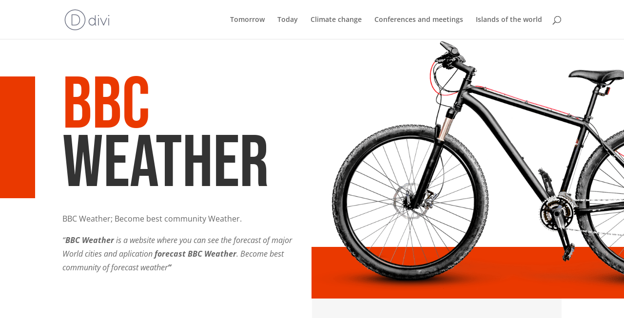

--- FILE ---
content_type: text/css
request_url: https://www.bbcweather.net/wp-content/et-cache/8/et-core-unified-deferred-8.min.css?ver=1747171995
body_size: 1572
content:
.et_pb_section_3>.et_pb_row,.et_pb_section_3.et_section_specialty>.et_pb_row{max-width:1440px}.et_pb_column_13{background-image:url(https://www.bbcweather.net/wp-content/uploads/2023/05/bike-repair-16.jpg)}.et_pb_divider_1{height:300px}.et_pb_column_14{background-color:#000000}.et_pb_row_inner_0.et_pb_row_inner{padding-top:0px!important}.et_pb_column .et_pb_row_inner_0{padding-top:0px}.et_pb_text_6 h2{font-family:'Bebas Neue',display;font-size:40px;line-height:1.2em}.et_pb_text_7 h2{font-family:'Bebas Neue',display;font-size:56px}.et_pb_text_7{margin-bottom:10px!important}.et_pb_text_8{line-height:1.8em;line-height:1.8em;margin-bottom:40px!important}.et_pb_button_0_wrapper .et_pb_button_0,.et_pb_button_0_wrapper .et_pb_button_0:hover,.et_pb_button_1_wrapper .et_pb_button_1,.et_pb_button_1_wrapper .et_pb_button_1:hover,.et_pb_button_2_wrapper .et_pb_button_2,.et_pb_button_2_wrapper .et_pb_button_2:hover{padding-top:15px!important;padding-right:40px!important;padding-bottom:15px!important;padding-left:40px!important}body #page-container .et_pb_section .et_pb_button_0,body #page-container .et_pb_section .et_pb_button_1{color:#ffffff!important;border-width:0px!important;border-radius:0px;letter-spacing:4px;font-size:14px;font-family:'Bebas Neue',display!important;background-color:#ea3900}body #page-container .et_pb_section .et_pb_button_0:hover:after,body #page-container .et_pb_section .et_pb_button_1:hover:after,body #page-container .et_pb_section .et_pb_button_2:hover:after{margin-left:.3em;left:auto;margin-left:.3em;opacity:1}body #page-container .et_pb_section .et_pb_button_0:after,body #page-container .et_pb_section .et_pb_button_1:after,body #page-container .et_pb_section .et_pb_button_2:after{line-height:inherit;font-size:inherit!important;margin-left:-1em;left:auto;font-family:ETmodules!important;font-weight:400!important}.et_pb_button_0,.et_pb_button_0:after,.et_pb_button_1,.et_pb_button_1:after,.et_pb_button_2,.et_pb_button_2:after{transition:all 300ms ease 0ms}.et_pb_row_inner_1.et_pb_row_inner{padding-bottom:0px!important}.et_pb_column .et_pb_row_inner_1{padding-bottom:0px}.et_pb_image_2{margin-top:-170px!important;text-align:center}.et_pb_divider_2{height:15px;max-width:300px}.et_pb_divider_2:before{border-top-color:#ea3900;border-top-width:15px}.et_pb_slide_0,.et_pb_slide_1,.et_pb_slider .et_pb_slide_0,.et_pb_slider .et_pb_slide_1{background-color:rgba(0,0,0,0)}.et_pb_slider[data-active-slide="et_pb_slide_0"] .et-pb-slider-arrows .et-pb-arrow-prev,.et_pb_slider[data-active-slide="et_pb_slide_0"] .et-pb-slider-arrows .et-pb-arrow-next,.et_pb_slider[data-active-slide="et_pb_slide_1"] .et-pb-slider-arrows .et-pb-arrow-prev,.et_pb_slider[data-active-slide="et_pb_slide_1"] .et-pb-slider-arrows .et-pb-arrow-next,.et_pb_slider_0 .et-pb-slider-arrows .et-pb-arrow-prev,.et_pb_slider_0 .et-pb-slider-arrows .et-pb-arrow-next{color:#000000}.et_pb_slider[data-active-slide="et_pb_slide_0"] .et-pb-controllers a,.et_pb_slider[data-active-slide="et_pb_slide_0"] .et-pb-controllers .et-pb-active-control,.et_pb_slider[data-active-slide="et_pb_slide_1"] .et-pb-controllers a,.et_pb_slider[data-active-slide="et_pb_slide_1"] .et-pb-controllers .et-pb-active-control,.et_pb_slider_0 .et-pb-controllers a,.et_pb_slider_0 .et-pb-controllers .et-pb-active-control{background-color:#e02b20}.et_pb_slider_0.et_pb_slider{line-height:1.8em;overflow-x:hidden;overflow-y:hidden}.et_pb_slider_0.et_pb_slider .et_pb_slide_content{font-style:italic;font-size:24px!important;color:#2a2a2a!important;line-height:1.8em;text-shadow:0em 0em 0em rgba(0,0,0,0)}.et_pb_slider_0 .et_pb_slide_description,.et_pb_slider_fullwidth_off.et_pb_slider_0 .et_pb_slide_description{padding-top:30px;padding-bottom:80px}.et_pb_text_9 h2,.et_pb_text_12 h2{font-family:'Bebas Neue',display;font-size:80px}.et_pb_text_9{box-shadow:-540px 0px 0px 0px #ea3900}.et_pb_text_10,.et_pb_text_11{line-height:1.8em;font-size:16px;line-height:1.8em}.et_pb_text_10 h3{font-family:'Bebas Neue',display;font-size:30px;line-height:1.2em}.et_pb_image_3{text-align:left;margin-left:0}.et_pb_image_4{margin-right:-10vw!important;text-align:left;margin-left:0}div.et_pb_section.et_pb_section_6{background-image:linear-gradient(90deg,#000000 10%,rgba(0,0,0,0) 100%),url(https://www.bbcweather.net/wp-content/uploads/2023/05/bike-repair-07.jpg)!important}.et_pb_section_6.et_pb_section{padding-top:10vw;padding-bottom:10vw}.et_pb_row_8{background-color:#ea3900;box-shadow:30vw 0px 0px 0px #ea3900}.et_pb_row_8.et_pb_row{padding-top:60px!important;padding-bottom:50px!important;padding-left:50px!important;padding-top:60px;padding-bottom:50px;padding-left:50px}.et_pb_text_12 h4{font-family:'Bebas Neue',display;font-size:45px}.et_pb_text_12{max-width:620px}.et_pb_text_13{line-height:1.8em;font-size:16px;line-height:1.8em;max-width:620px}body #page-container .et_pb_section .et_pb_button_2{color:#ea3900!important;border-width:0px!important;border-radius:0px;letter-spacing:4px;font-size:14px;font-family:'Bebas Neue',display!important;background-color:#ffffff}.et_pb_section_7.et_pb_section{background-color:#000000!important}.et_pb_text_14.et_pb_text,.et_pb_text_14.et_pb_text a,.et_pb_text_15.et_pb_text{color:#ffffff!important}.et_pb_text_14,.et_pb_text_15{line-height:1.2em;font-family:'Bebas Neue',display;font-size:40px;letter-spacing:0.05em;line-height:1.2em}.et_pb_text_14 h3,.et_pb_text_15 h3{font-family:'Bebas Neue',display;color:rgba(255,255,255,0.48)!important}.et_pb_text_15.et_pb_text a,.et_pb_text_17.et_pb_text a:hover,.et_pb_text_19.et_pb_text a:hover{color:#ea3900!important}.et_pb_social_media_follow_0 li a.icon:before{transition:color 300ms ease 0ms}.et_pb_social_media_follow_0 li.et_pb_social_icon a.icon:hover:before{color:#ea3900}.et_pb_text_16 h4,.et_pb_text_18 h4{font-family:'Bebas Neue',display;font-size:22px;letter-spacing:4px;line-height:1.6em}.et_pb_text_16,.et_pb_text_18{border-color:#ea3900;border-bottom-width:5px}.et_pb_text_17,.et_pb_text_19{line-height:2em;font-weight:600;font-size:16px;line-height:2em}.et_pb_text_17.et_pb_text a,.et_pb_text_19.et_pb_text a{color:#ffffff!important;transition:color 300ms ease 0ms}.et_pb_column_inner_0{padding-top:170px;padding-right:40px;padding-bottom:220px;padding-left:40px}.et_pb_column_inner_1{background-color:#ffffff;padding-top:40px;padding-right:40px;padding-bottom:220px;padding-left:40px;box-shadow:0px -40px 0px 0px #000000}.et_pb_divider_2.et_pb_module{margin-left:auto!important;margin-right:auto!important}@media only screen and (min-width:981px){.et_pb_image_2{width:50%}}@media only screen and (max-width:980px){.et_pb_text_6 h2,.et_pb_text_14,.et_pb_text_15{font-size:30px}.et_pb_text_7 h2,.et_pb_text_9 h2,.et_pb_text_12 h2{font-size:42px;line-height:1.2em}body #page-container .et_pb_section .et_pb_button_0:after,body #page-container .et_pb_section .et_pb_button_1:after,body #page-container .et_pb_section .et_pb_button_2:after{line-height:inherit;font-size:inherit!important;margin-left:-1em;left:auto;display:inline-block;opacity:0;content:attr(data-icon);font-family:ETmodules!important;font-weight:400!important}body #page-container .et_pb_section .et_pb_button_0:before,body #page-container .et_pb_section .et_pb_button_1:before,body #page-container .et_pb_section .et_pb_button_2:before{display:none}body #page-container .et_pb_section .et_pb_button_0:hover:after,body #page-container .et_pb_section .et_pb_button_1:hover:after,body #page-container .et_pb_section .et_pb_button_2:hover:after{margin-left:.3em;left:auto;margin-left:.3em;opacity:1}.et_pb_image_2{margin-top:0px!important;width:100%}.et_pb_image_2 .et_pb_image_wrap img,.et_pb_image_3 .et_pb_image_wrap img,.et_pb_image_4 .et_pb_image_wrap img{width:auto}.et_pb_row_6,body #page-container .et-db #et-boc .et-l .et_pb_row_6.et_pb_row,body.et_pb_pagebuilder_layout.single #page-container #et-boc .et-l .et_pb_row_6.et_pb_row,body.et_pb_pagebuilder_layout.single.et_full_width_page #page-container #et-boc .et-l .et_pb_row_6.et_pb_row{width:100%}.et_pb_slider_0.et_pb_slider .et_pb_slides .et_pb_slide_content{font-size:18px!important}.et_pb_text_9{box-shadow:-83vw 0px 0px 0px #ea3900}.et_pb_text_10 h3{font-size:24px}.et_pb_image_4{margin-right:0vw!important}.et_pb_row_8.et_pb_row{padding-top:30px!important;padding-right:30px!important;padding-bottom:30px!important;padding-left:30px!important;padding-top:30px!important;padding-right:30px!important;padding-bottom:30px!important;padding-left:30px!important}.et_pb_text_16 h4,.et_pb_text_18 h4{font-size:20px}.et_pb_text_16,.et_pb_text_18{border-bottom-width:5px}.et_pb_column_inner_0{padding-top:40px;padding-right:30px;padding-bottom:40px;padding-left:30px}.et_pb_column_inner_1{padding-top:40px;padding-right:0px;padding-bottom:40px;padding-left:0px}}@media only screen and (max-width:767px){.et_pb_text_6 h2{font-size:24px}.et_pb_text_7 h2{font-size:30px;line-height:1.2em}body #page-container .et_pb_section .et_pb_button_0:after,body #page-container .et_pb_section .et_pb_button_1:after,body #page-container .et_pb_section .et_pb_button_2:after{line-height:inherit;font-size:inherit!important;margin-left:-1em;left:auto;display:inline-block;opacity:0;content:attr(data-icon);font-family:ETmodules!important;font-weight:400!important}body #page-container .et_pb_section .et_pb_button_0:before,body #page-container .et_pb_section .et_pb_button_1:before,body #page-container .et_pb_section .et_pb_button_2:before{display:none}body #page-container .et_pb_section .et_pb_button_0:hover:after,body #page-container .et_pb_section .et_pb_button_1:hover:after,body #page-container .et_pb_section .et_pb_button_2:hover:after{margin-left:.3em;left:auto;margin-left:.3em;opacity:1}.et_pb_image_2 .et_pb_image_wrap img,.et_pb_image_3 .et_pb_image_wrap img,.et_pb_image_4 .et_pb_image_wrap img{width:auto}.et_pb_slider_0.et_pb_slider .et_pb_slides .et_pb_slide_content{font-size:14px!important}.et_pb_text_9 h2,.et_pb_text_12 h2{font-size:30px}.et_pb_text_10,.et_pb_text_11,.et_pb_text_13,.et_pb_text_17,.et_pb_text_19{font-size:14px}.et_pb_text_10 h3{font-size:20px}.et_pb_row_8.et_pb_row{padding-right:20px!important;padding-left:20px!important;padding-right:20px!important;padding-left:20px!important}.et_pb_text_14,.et_pb_text_15{font-size:22px}.et_pb_text_16 h4,.et_pb_text_18 h4{font-size:16px}.et_pb_text_16,.et_pb_text_18{border-bottom-width:5px}.et_pb_column_inner_0{padding-right:20px;padding-left:20px}.et_pb_column_inner_1{padding-right:0px;padding-left:0px}}